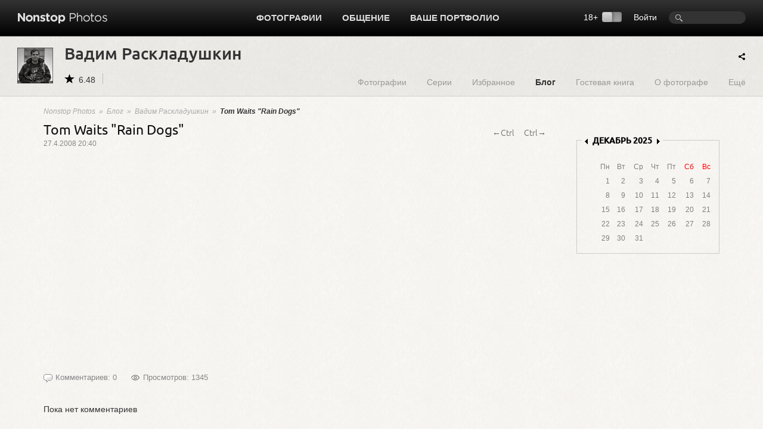

--- FILE ---
content_type: text/html; charset=UTF-8
request_url: https://www.photographer.ru/nonstop/blog/index.htm?topic=16052
body_size: 7121
content:
<!DOCTYPE HTML PUBLIC '-//W3C//DTD HTML 4.01 Transitional//EN' 'http://www.w3.org/TR/html4/loose.dtd'>
<html xmlns='http://www.w3.org/1999/xhtml' 
	xmlns:fb='http://ogp.me/ns/fb#' 
	xmlns:og='http://ogp.me/ns#'
	lang='ru' xml:lang='ru'>
<head>


	<title>Nonstop Photos | Вадим Раскладушкин | Блог | Tom Waits "Rain Dogs"</title>
	<meta name='Keywords' content='' />
	<meta name='Description' content='' />

	<meta http-equiv="content-type" content="text/html; charset=utf-8" />
	<meta name='viewport' content='width=device-width, initial-scale=1.0' />
	<meta name = 'format-detection' content = 'telephone=no'>

<meta property='og:type' content='article' />
<meta property='og:title' content='Вадим Раскладушкин | Блог | Tom Waits \"Rain Dogs\"' />

<script>
var _prum = [['id', '51ebfffaabe53d1f5a000000'],
['mark', 'firstbyte', (new Date()).getTime()]];
(function() {
var s = document.getElementsByTagName('script')[0]
, p = document.createElement('script');
p.async = 'async';
p.src = '//rum-static.pingdom.net/prum.min.js';
s.parentNode.insertBefore(p, s);
})();
</script>		
		
	<!-- Google Tag Manager -->
<script>(function(w,d,s,l,i){w[l]=w[l]||[];w[l].push({'gtm.start':
new Date().getTime(),event:'gtm.js'});var f=d.getElementsByTagName(s)[0],
j=d.createElement(s),dl=l!='dataLayer'?'&l='+l:'';j.async=true;j.src=
'https://www.googletagmanager.com/gtm.js?id='+i+dl;f.parentNode.insertBefore(j,f);
})(window,document,'script','dataLayer','GTM-MFQGJTS');</script>
<!-- End Google Tag Manager -->
<script>window.yaContextCb = window.yaContextCb || []</script>
<script src='https://yandex.ru/ads/system/context.js' async></script>
	<link rel='icon' href='https://i.photographer.ru/images/favicon.svg' sizes='any' type='image/svg+xml'>

<script type='text/javascript' src='https://i.photographer.ru/js/jquery.min.js'></script>


<script type='text/javascript' src='https://i.photographer.ru/js/jquery.tools.1.2.7.min.js'></script>

<link type='text/css' href='https://i.photographer.ru/js/smoothness-1.8.11/jquery-ui-1.8.11.custom.css' rel='stylesheet' />
<script type='text/javascript' src='https://i.photographer.ru/js/jquery-ui-1.8.11.custom.min.js'></script>


<script type='text/javascript' src='https://i.photographer.ru/js/jquery.uniform.js'></script>
<link href='https://i.photographer.ru/nonstop/uniform.aristo.css' type='text/css' rel='stylesheet' />

<script type=text/javascript>
var htmlrootpath='';
var language='';
var urlencoded_page_title='%D0%92%D0%B0%D0%B4%D0%B8%D0%BC+%D0%A0%D0%B0%D1%81%D0%BA%D0%BB%D0%B0%D0%B4%D1%83%D1%88%D0%BA%D0%B8%D0%BD+%7C+%D0%91%D0%BB%D0%BE%D0%B3+%7C+Tom+Waits+%22Rain+Dogs%22';

var user_agent='browser';
var user_pro=parseInt('');

</script>
<script type='text/javascript' src='https://i.photographer.ru/js/my.js?rnd=33'></script>

	<link REL=STYLESHEET TYPE=text/css href='https://i.photographer.ru/css/reset.css' />
	<link REL=STYLESHEET TYPE=text/css href='https://i.photographer.ru/common.css?rnd=44' />
	<link REL=STYLESHEET TYPE=text/css href='https://i.photographer.ru/css/balloon.css?rnd=44' />
	<link REL=STYLESHEET TYPE=text/css href='https://i.photographer.ru/css/nav.css?rnd=4' />
	<link REL=STYLESHEET TYPE=text/css href='https://i.photographer.ru/css/nonstop.css?rnd=35' />

	<link REL='STYLESHEET' TYPE='text/css' href='https://i.photographer.ru/overlay-basic.css?rnd=44' />
	<link REL=STYLESHEET TYPE=text/css href='https://i.photographer.ru/dialog_form.css?rnd=44' />
	
<script type='text/javascript'>
		var htmlrootpath='';
		
//			var ServerName = window.location.hostname.replace('.ru', '').replace('.com', '').split('.').pop();
//			if(ServerName!='photographer') window.location='htt' + 'p://www.phot' + 'ographer.ru';
		
	</script>
<link REL=STYLESHEET TYPE=text/css href='https://i.photographer.ru/css/blog.css?rnd=6' />

<link REL=STYLESHEET TYPE=text/css href='https://i.photographer.ru/css/comments.css' />

<script type='text/javascript' src='https://i.photographer.ru/js/fresco.js'></script>
<link rel='stylesheet' type='text/css' href='https://i.photographer.ru/css/fresco/fresco.css'>

<link REL=STYLESHEET TYPE=text/css href='https://i.photographer.ru/css/author.css?rnd=3' /><script type="text/javascript" language=javascript>
<!--
	function form_check(theForm){
		correct=true;
		if (theForm.body.value==""){
			alert("Не заполнено поле «Текст комментария»");
			theForm.body.focus();
			return(false);
		}

		return(true);
	}

//-->
</script>

	
	


	<script  type='text/javascript'>
		$(function() {

	$('a.frepicon').attr('title', 'Ответить');
	var show_offtopics=false;

	$('a.frepicon').click(function(){
		var item = $(this).parents('.item');
		var margin= parseInt(item.css('margin-left'));
		var id=item.attr('id').substr(1);
		$('.reply_form, .message_preview').remove();
		$('<div><img src=' + htmlrootpath + '/static/design/images/ajax/indicator.gif /></div>').insertAfter(item).addClass('reply_form').load('/system/jquery/nonstop/ForumReplyForm.php?message_id=' + id + '&topic=16052&discuss_object=&discuss_object_id=&margin='+margin+'&rand=18174', function(){
			$('.reply_form textarea').focus();
		});
		return false;
	});


	$('a.offtop').click(function(){
		var id=$(this).parents('.item').attr('id').substr(1);
		var isofftopic=$(this).parents('.item').is('.offt');
		var mess=isofftopic?'Восстановить это сообщение и все ответы на него из офтопика?':'Убрать это сообщение и все ответы на него в офтопик?';
		var set=isofftopic?0:1;
		if(confirm(mess)){
			$.getScript('/system/jquery/forum_message_offtop_toggle.php3?comments_table=messages&id=' + id + '&set=' + set + '&rand=26880');
		}
		return false;
	});



	$('a.toggle_offtopics').click(function(){
		show_offtopics=!show_offtopics;
		if(show_offtopics){
			$('.comments .item.offt').show();
			$(this).html('Скрыть офтопики?');
		} else {
			$('.comments .item.offt').hide();
			$(this).html('Показать офтопики?');
		}
		return false;
	});






	$('.blog_item .body img').removeAttr('height').removeAttr('width');

    $(document).keyup(function(e) {
        if (e.keyCode  && !$('textarea').is(':focus') ) {
        		console.log(e);
        			
        	switch(e.keyCode){
				case 37: if(e.ctrlKey) browseto('/nonstop/blog/index.htm?topic=16077'); break;
				case 39: if(e.ctrlKey) browseto('/nonstop/blog/index.htm?topic=15962'); break;               	
        	}
        }
    });

	var columnWidth=$('.blog_item .body').width();
	$('.blog_item .body img').each(function(){
		if($(this).width()>columnWidth){
			$(this).width(columnWidth).height('auto');
		}
	})


		console.log('window width = ' + $(window).width());

	});
	</script>



	<link media='screen and (max-width : 1194px)' href='https://i.photographer.ru/css/nonstopMax1194.css?rnd=35' rel='stylesheet' />

</head>
<body >
<!-- Google Tag Manager (noscript) -->
<noscript><iframe src='https://www.googletagmanager.com/ns.html?id=GTM-MFQGJTS'
height='0' width='0' style='display:none;visibility:hidden'></iframe></noscript>
<!-- End Google Tag Manager (noscript) -->
<script>window.yaContextCb = window.yaContextCb || []</script>
<script src='https://yandex.ru/ads/system/context.js' async></script>
<!-- Yandex.RTB R-A-32135-5-->
<script>window.yaContextCb.push(()=>{
  Ya.Context.AdvManager.render({
    type: 'floorAd',
    blockId: 'R-A-32135-5'
  })
})</script>
	


<a class='scrolltotop' href='#'></a>

<div id='all'>
	
		<div id=dfpTopBanner><!--banners[25]=0 GoogleBannersOff= --></div>
	
	<div id='header'>
		<div class='wrapper group'>
			<div class='logo'><a href='/nonstop/'><img src='https://i.photographer.ru/i/nonstop/logo.png' /></a></div>
			<div class='rght'>
				<div class=search><FORM class=mainsearchform method=get action='/nonstop/search/'>
	<input type=text name=q value='' />
	</form>
	</div>
				<div class=user_menu>
		<a class=dialog href=# /registration/login.htm rel=login>Войти</a></div>
				<div class='switch18plus '>
			18&#43; <a title='Показать фотографии 18+. Выбирая этот режим, вы подтверждаете свое совершеннолетие.'_href class='switch18plus-background'>
				<div class='switch18plus-button'></div>
			</a>
		</div>
			</div>
			<div class='cntr'>
				<ul class='nav group'>
					<li class=hover>
						<a href=/nonstop/all.htm>Фотографии</a>
						<div class=pulldown>
							<div class=rah>
<a href='/nonstop/all.htm'>Все фото-категории</a>
<a href='/nonstop/all.htm?section=18'>Альтернативные фотопроцессы</a>
<a href='/nonstop/all.htm?section=9'>Архитектура</a>
<a href='/nonstop/all.htm?section=10'>Документальная фотография</a>
<a href='/nonstop/all.htm?section=5'>Живая природа</a>
<a href='/nonstop/all.htm?section=11'>Мода и стиль</a>
<a href='/nonstop/all.htm?section=3'>Натюрморт</a>
<a href='/nonstop/all.htm?section=4'>Обнаженная натура</a>
<a href='/nonstop/all.htm?section=2'>Пейзаж</a>
<a href='/nonstop/all.htm?section=6'>Повседневная жизнь</a>
							</div>
							<div class=rah>
<a href='/nonstop/all.htm?section=1'>Портрет</a>
<a href='/nonstop/all.htm?section=12'>Спорт</a>
<a href='/nonstop/all.htm?section=17'>Театр и кино</a>
<a href='/nonstop/all.htm?section=13'>Фотоарт</a>
<a href='/nonstop/all.htm?section=14'>Фотожурналистика</a>
<a href='/nonstop/all.htm?section=7'>Эксперимент</a>
<a href='/nonstop/all.htm?section=19'>Цифровая имажинерия</a>
<!--<div class='delimiter'></div>-->
<a href='/nonstop/all.htm?section=15'>Фотография на память</a>
<a href='/nonstop/all.htm?section=16'>Без категории</a>
<a href='/nonstop/all.htm?section=8'>Жизнь Nonstop Photos</a>
							</div>
							<div class='rah gray'>
<a href='/nonstop/series.htm'>Фотосерии</a>
<a href='/nonstop/sites.htm'>Портфолио</a>
<a href='/nonstop/projects/'>Проекты</a>
<a href='/nonstop/exhibitions/'>Выставки</a>
<a href='/nonstop/contests/'>Конкурсы</a>

							</div>
							<i>.</i>
						</div>
					</li>					
					
					<li class=hover>
						<a href=/community/>Общение</a>
						<ul class='group'>
							<li><a href=/forum/>Форум</a></li>
							<li><a href=/nonstop/blog/>Блог</a></li>
							<li><a href=/nonstop/authors.htm>Фотографы</a></li>
							<li><a href=/nonstop/sites.htm>Портфолио</a></li>
							<i>.</i>
						</ul>
					</li>
					<li>
						<a href=/portfolio/>Ваше портфолио</a>
					</li>
					
				</ul>
			</div>
		</div>
		<div class='sh'></div>
	</div>
	<!---->
	
<div class='author_header dark_felt'>

	<div class='wrapper group'>
		<div class=left>
			<div class=portrait style='background-image:url(https://pics.photographer.ru/nonstop/portraits/1555.jpg)'>
			</div>
			<div class=title itemscope itemtype='http://schema.org/Person'>
				<h1>Вадим Раскладушкин</h1>
				<div class='info communicate'>
					<span class='nsicon rating'>6.48</span>
					
					
					
					
				</div>
				<meta itemprop='name' content='Вадим Раскладушкин' />
				<meta itemprop='image' content='https://pics.photographer.ru/nonstop/portraits/1555.jpg' />
			</div>
		</div>
		<div class=right>
		
<ul class='nav group author_menu'>
	
	<li><a class='photos' href='/nonstop/author.htm?id=1555'>Фотографии</a></li>
	<li><a class='series' href='/nonstop/author/series.htm?id=1555'>Серии</a></li>

	<li><a class='album' href='/nonstop/author/album.htm?id=1555'>Избранное</a></li> 

	<li><a class='blog' href='/nonstop/blog/?id=1555'>Блог</a></li>
	
	<li><a class='guestbook' href='/nonstop/author/guestbook.htm?id=1555'>Гостевая книга</a></li>
	<li><a class='about' href='/nonstop/author/about.htm?id=1555'>О фотографе</a></li>
	<li class=s><a class='more' href='#'>Ещё</a>
		<ul class='group'>
			<li><a href='/nonstop/author_tags.htm?id=1555' >Метки</a></li><li><a href='/nonstop/comments/my.htm?id=1555' >Отзывы к фотографиям</a></li><li><a href='/nonstop/comments/ft.htm?id=1555' >Темы на форуме</a></li><li><a href='/nonstop/comments/fm.htm?id=1555' >Сообщения на форуме</a></li><li><a href='/nonstop/comments/bm.htm?id=1555' >Комментарии в блоге</a></li>
			<i>.</i>
		</ul>
	</li>
</ul>
		</div>
		<span id='ya_share' class='ya-share2 yashare-auto-init'></span><script src='https://yastatic.net/es5-shims/0.0.2/es5-shims.min.js'></script>
<script src='https://yastatic.net/share2/share.js'></script>
<script type='text/javascript'>
	var YaShare = Ya.share2('ya_share', {
		content: {
			title: $("meta[property='og\:title']").attr('content')
		},
		theme: {
			services: 'facebook,whatsapp,vkontakte,telegram,viber',
			lang: 'ru',
			size: 's',
			shape: 'round',
			moreButtonType: 'short',
			curtain: true,
			limit: 0,
			bare: false,
			copy: 'last',
  			forceCurtain: true
		}			
	});
</script>
	</div>

</div>

	
	<div class='wrapper mainblock'>
		
<div class='container narrow group'>
	<div class='bread_crumbs'>
		<a href=/nonstop/index.htm>Nonstop Photos</a> 
		&nbsp;&raquo;&nbsp; <a href=/nonstop/blog/>Блог</a>
		&nbsp;&raquo;&nbsp; <a href=/nonstop/blog/?id=1555>Вадим Раскладушкин</a>
		&nbsp;&raquo;&nbsp; <B>Tom Waits "Rain Dogs"</B>
	</div>


	<div class='left'>
		
<div class=blog_item>
	<h3><span class=title >Tom Waits "Rain Dogs"</span>
	<div class='listalovka group'>
		<a href=/nonstop/blog/index.htm?topic=16077 class='prev'>&larr;Ctrl</a>
		<a href=/nonstop/blog/index.htm?topic=15962 class='next'>Ctrl&rarr;</a>
	</div>
	</h3>
	<div class=date>27.4.2008 20:40</div>
	<div class=body><!DOCTYPE html PUBLIC "-//W3C//DTD HTML 4.0 Transitional//EN" "http://www.w3.org/TR/REC-html40/loose.dtd">
<?xml encoding="utf-8" ?><html><body><object width="425" height="355"><param name="movie" value="http://www.youtube.com/v/qVaEPx_VyXs&amp;hl=en"><param name="wmode" value="transparent"><embed src="http://www.youtube.com/v/qVaEPx_VyXs&amp;hl=en" type="application/x-shockwave-flash" wmode="transparent" width="425" height="355"></embed></object></body></html>
</div>
	<div class=info>
		
		
		<div class='nsicon commentsnum'>
			<span>Комментариев: 0</span>
		</div>
		<div class='nsiconBefore views'>
			Просмотров: 1345
		</div>	
		
		
		
	</div>
</div>
		<a id=showcomments></a>
<p><br />Пока нет комментариев<br /><br /></p>
<div class='comments'></div>

<div class=only_authorized_can_discuss>
	Участвовать в обсуждении могут только авторизованные пользователи. <br />
	<a href=/registration/login.htm class=dialog rel=login>Войти</a>
	или использовать для авторизации аккаунт 
	<script src='//ulogin.ru/js/ulogin.js'></script>
<div id='uLogin0' data-ulogin='display=small;theme=flat;fields=first_name,last_name;optional=email,bdate,sex;providers=facebook,google,instagram,vkontakte,flickr,twitter;hidden=;redirect_uri=https%3A%2F%2Fwww.photographer.ru%2Fregistration%2Ftoc.php%3Freferer%3D%252Fnonstop%252Fblog%252Findex.htm%253Ftopic%253D16052;mobilebuttons=0;'></div>
	<span class='nsicon help'>Внимание<i>Вниманию зарегистрированных участников Nonstop Photos!<br>
Во избежание создания аккаунта-клона, следите за тем, чтобы ваш социальный аккаунт имел тот же email, что и Nonstop-аккаунт. <br>
Случайно созданный аккаунт-клон будет удален.
</i></span>
</div>

	</div>
	<div class='right'>
		<!-- slot # 18 --><div class='GBWrapper '><!--AdFox START-->
	<!--yandex_abezukladnikov-->
	<!--Площадка: photographer.ru / / -->
	<!--Тип баннера: 240x400-->
	<div id='adfox_162885688566465583'></div>
	<script>
	window.yaContextCb.push(()=>{
	Ya.adfoxCode.create({
	ownerId: 285018,
	containerId: 'adfox_162885688566465583',
	params: {
	pp: 'g',
	ps: 'fcud',
	p2: 'hhxh'
	}
	})
	})
	</script></div>
		
		<div style='margin-top:20px'>
			
<fieldset class='commonFset blog_calendar'>
	<legend class=funcLeg><A 
	HREF=/nonstop/blog/?id=1555&month=2025-11><img 
	src=https://i.photographer.ru/images/sleft.gif border=0 vspace=7 alt='НОЯБРЬ 2025' title='НОЯБРЬ 2025' align=absmiddle width=5 height=9></A>&nbsp;&nbsp;<a class=mh href=/nonstop/blog/?id=1555&month=2025-12>ДЕКАБРЬ 2025</a>&nbsp;&nbsp;<A 
	HREF=/nonstop/blog/?id=1555&month=2026-1><img 
	src=https://i.photographer.ru/images/sright.gif border=0 vspace=7 alt='ЯНВАРЬ 2026' title='ЯНВАРЬ 2026' align=absmiddle width=5 height=9></A></legend>
	<div><center><table	border=0 cellpadding=2 cellspacing=0 width=100%>
<tr>
	<td align=right><span class='c'>Пн</span></td>
	<td align=right><span class='c'>Вт</span></td>
	<td align=right><span class='c'>Ср</span></td>
	<td align=right><span class='c'>Чт</span></td>
	<td align=right><span class='c'>Пт</span></td>
	<td align=right><span class='c'><FONT color=#FF0000>Сб</font></span></td>
	<td align=right><span class='c'><FONT color=#FF0000>Вс</font></span></td>
<tr>

<tr><td	align=right><span class='c'>1</span></td><td	align=right><span class='c'>2</span></td><td	align=right><span class='c'>3</span></td><td	align=right><span class='c'>4</span></td><td	align=right><span class='c'>5</span></td><td	align=right><span class='c'>6</span></td><td	align=right><span class='c'>7</span></td></tr>

<tr><td	align=right><span class='c'>8</span></td><td	align=right><span class='c'>9</span></td><td	align=right><span class='c'>10</span></td><td	align=right><span class='c'>11</span></td><td	align=right><span class='c'>12</span></td><td	align=right><span class='c'>13</span></td><td	align=right><span class='c'>14</span></td></tr>

<tr><td	align=right><span class='c'>15</span></td><td	align=right><span class='c'>16</span></td><td	align=right><span class='c'>17</span></td><td	align=right><span class='c'>18</span></td><td	align=right><span class='c'>19</span></td><td	align=right><span class='c'>20</span></td><td	align=right><span class='c'>21</span></td></tr>

<tr><td	align=right><span class='c'>22</span></td><td	align=right><span class='c'>23</span></td><td	align=right><span class='c'>24</span></td><td	align=right><span class='c'>25</span></td><td	align=right><span class='c'>26</span></td><td	align=right><span class='c'>27</span></td><td	align=right><span class='c'>28</span></td></tr>

<tr><td	align=right><span class='c'>29</span></td><td	align=right><span class='c'>30</span></td><td	align=right><span class='c'>31</span></td><td><span class='c'>&nbsp;</span></td><td><span class='c'>&nbsp;</span></td><td><span class='c'>&nbsp;</span></td><td><span class='c'>&nbsp;</span></td></tr>
</table></center>
</div>
</fieldset><br><br>
		</div>
		<!-- slot # 19 --><div class='GBWrapper '><!--AdFox START-->
<!--yandex_abezukladnikov-->
<!--Площадка: photographer.ru / / -->
<!--Тип баннера: 240x400_next-->
<!--Расположение: <низ страницы>-->
<div id='adfox_162893791712039863'></div>
<script>
window.yaContextCb.push(()=>{
	Ya.adfoxCode.create({
		ownerId: 285018,
		containerId: 'adfox_162893791712039863',
		params: {
			pp: 'i',
			ps: 'fcud',
			p2: 'hhxh'
		}
	})
})
</script></div>
	</div>
</div>

	</div>
	
</div>
	
<div id='footer'>
	<div class='bg'>
		<div class='wrapper'>
			<div class='container group'>
				<div class='col'>
					<a href=/nonstop/all.htm>Фотографии</a>
					<a href=/nonstop/series.htm>Фотосерии</a>
					<a href=/nonstop/projects/>Проекты</a>
					<a href=/nonstop/exhibitions/>Выставки</a>
					<!--<a href=/nonstop/contests/>Конкурсы</a>-->
				</div>
				<div class='col'>
					<a href=/forum/>Форум</a>
					<a href=/nonstop/blog/>Блог</a>
					<a href=/nonstop/authors.htm>Фотографы</a>
					<a href=/nonstop/sites.htm>Сайты-портфолио</a>
				</div>
				<div class='col'>
					<a href=/nonstop/about/welcome.htm>Обзор Nonstop Photos</a>
					<a href=/portfolio/>Создайте свой сайт-портфолио</a>
					<a href=/nonstop/help/>Помощь</a>
					<a href=/about/contacts.htm>Контакты</a>
				</div>
				<div class='col'>
					<a href=/nonstop/about/agreement.htm>Пользовательское соглашение</a>
					<a href=/nonstop/about/offer.htm>Публичная оферта</a>
					<a href=/nonstop/about/confidential.htm>Политика конфиденциальности</a>
					<a href=/about/ad.htm>Реклама на сайте</a>
				</div>
	
				<div class='lastcol'>
					<a href=# class=dialog rel=feedback >Сообщить об ошибке</a>
					
					<div></div>
					<div class='footer_table slinks'></div>				
				</div>
	
			</div>
		</div>
	</div>
	<div class='wrapper'>
		<div class='container copy'>
			<div class='left'>
				<a href=/><img src=https://i.photographer.ru/i/nonstop/photographer.png /></a>
			</div>
			<div class='right'>
				&copy; 1999&mdash;2025 Photographer.Ru&nbsp;&nbsp;&nbsp;|&nbsp;&nbsp;&nbsp;Все права на представленные здесь материалы и фотографии принадлежат их авторам 
			</div>
		</div>
	</div>
</div>



<!-- Common overlay element -->
<div class='simple_overlay content' id='common_overlay' style='display:none;'>
	<div id=common_overlay_content><br /><br /></div>
</div>
<!-- Gallery overlay element -->
<div class="simple_overlay" id="gallery_overlay">
	<a class="prev">prev</a>
	<a class="next">next</a>
	<div class="info"></div>
	<img class="progress" src="https://i.photographer.ru/i/overlay-loading.gif" />
</div>

<div id='mytooltip'></div>
<div id='dialog-confirm' title='Запрос подтверждения'><p></p></div>
<div id='dbgdiv'></div>

<div class=exec_time>Execution time 0.024219 sec</div>
</body>

</html>

--- FILE ---
content_type: text/css
request_url: https://i.photographer.ru/css/blog.css?rnd=6
body_size: 1401
content:
h1{
	font-size:28px;
	font-family: Ubuntu-Medium; 
	padding: 0px 0 15px;
}

.container > .left {
   width: 843px;
}

.GBWrapper + .cloud{
	    margin-top: 30px;
}

.right h2, .right h2{
    text-transform: uppercase;
    font-weight:bold;
    padding-top:0;
}

.bread_crumbs{
	white-space:nowrap;
	height:17px;
	overflow:hidden;
	text-overflow:ellipsis;
	margin-bottom:10px;
}

.GoogleBanner.size_240_400 {
    margin-bottom:20px;
}

.blogLenta .blog_item{
}

.blog_item h3{
	position:relative;
	margin-bottom:4px;
}
.blog_item h3 a.title, .blog_item h3 span.title{
	font-size:23px;
	font-family: Ubuntu; 
	color:#111111;
	display:block;
	margin-right:150px;
}
.blog_item .date{
	font-size:12px;
	color:#888888;
	margin-bottom:10px;
}
.blog_item .body{
	font-size:15px;
	color:#333333;
	margin-bottom:10px;
}
.blog_item .body img{
	max-width: 100%;
	max-height: 100vh;
}
.blog_item .body iframe{
	width: 100%;
}

.blog_item .body a{
	text-decoration:underline;
}
.blogLenta .body, .blogAuthorLenta .body{
	/*max-height:240px;*/
	overflow:hidden;
	position:relative;
}
.blogLenta .body.nopics{
	max-height:200px;
	margin-bottom:10px;
}
.blogLenta .body .topic_body{
	max-height:64px;
	overflow:hidden;
}
.blog_item .body a.more{
	display:none;
}
.blogLenta .blog_item .body.more a.more, .blogAuthorLenta .blog_item .body.more a.more{
	display:block;
	position:absolute;
	right:5px;
	bottom:0px;
	background:#ffffff;
	border:#C2C2C2 1px solid;
	padding:3px 10px;
	border-radius: 3px;
	box-shadow:0 0 3px rgba(0,0,0,0.2);
}
.blogLenta .blog_item .body.more a.more:hover, .blogAuthorLenta .blog_item .body.more a.more:hover{
	color:#333333;
	text-decoration:none;
	background:#eeeeee;
}



.blog_item .info{
	color: #878787;
	margin-bottom:10px;
	font-size:14px;
	line-height: 	16.9px;
}
.blog_item .info .controls{
	display:inline-block;
	font-size:13px;
}
.blog_item .info .controls a{
	height:20px;
}

.blog_item .info .yashare-auto-init{
	display:inline-block;
	margin: 0 20px 0 -7px;
}

.blog_item .tags{
	display:inline-block;
	background-position:0 -553px;
	padding-left:20px;
	position:relative;
	margin-right:20px;
}
.blog_item .tags:before{
    display: block;
    background-color: #FFFFFF;
    position: absolute;
    top: 2px;
    left: 0;
    content: "";
    font-size: 0;
    width: 16px;
    height: 16px;
	background: transparent url(../i/nonstop/icons_nonstop.png) no-repeat left -555px;
}

.blog_item .commentsnum, .blog_item .views{
	display:inline-block;
	background-position:0 -553px;
	padding-left:20px;
	height:20px;
	/*overflow: hidden;
    text-overflow: ellipsis;*/
	margin-right:20px;
}
.blog_item .tags a, .blog_item .commentsnum a, .blog_item .commentsnum span, .blog_item .views{
	color:#878787;
	font-size:13px;
}
.blog_item .commentsnum{
	background-position:0 -436px;
}
.blog_item .info .views::before{
	background-position:-26px -1310px;
	top:3px;
	opacity: 0.6;
}
.blog_item .avtr{
	margin:0 10px 0 0;
	vertical-align:middle;
}
/*
.blog_item span.avatar, .viewersList span.avatar{
	display:inline-block;
	background: transparent url(../i/trans.gif) no-repeat center center;
	background-size:cover;
	margin:0 10px 0 0;
	width:25px;
	height:25px;
	vertical-align:middle;
}
.blog_item span.avatar{
	position: relative;
}
.blog_item span.avatar:before{
    background-color: #FFFFFF;
    bottom: 0;
    content: "";
    display: block;
    font-size: 0;
    height: 1px;
    left: 0;
    position: absolute;
    width: 100%;
    z-index: 10;
}
.blog_item span.avatar i {
    background-color: #69B32C;
    border: 2px solid #FFFFFF;
    border-radius: 5px;
    bottom: -5px;
    display: block;
    height: 8px;
    position: absolute;
    right: -5px;
    width: 8px;
    z-index: 10;
}
*/
div.hr{
	margin:20px 0;
}



.specialtags {
    display: none;
    margin-top: 5px;
}

.author_header {
    margin-bottom: 0 !important;
}

.info .nsicon.subscribed{
	display: inline-block;
    width: 16px;
    height: 16px;
    vertical-align: baseline;
	background-position: 0 -46px;
	margin-right:6px;
}
.info .nsicon.subscribed.on{
	background-position: 0 -244px;
}
.info .nsicon.subscribed.off{
	opacity:0.5;
}
.info .nsicon.subscribed.off:hover{
	opacity:1;
	background-position: 0 -244px;
}


--- FILE ---
content_type: text/css
request_url: https://i.photographer.ru/css/comments.css
body_size: 2600
content:
.commentsTitle{
/*	height:36px;*/
	margin-top:10px;
}
.commentsTitle .title{
	font-size:18px;
	margin-bottom:10px;
}
.commentsTitle .right{
	width:30px;
}

.commentsTitle .tune, .comments .item .tune{
	position:relative;
	width:30px;
	height:34px;
	margin-top:2px;
}
.commentsTitle .tune:hover, .comments .item .tune:hover{
	z-index:2;
}
.commentsTitle .tune>i, .comments .item .tune>i{
	position:absolute;
	left:-4px;
	top:-7px;
	display:block;
	width:25px;
	height:24px;
	background: transparent url(../i/nonstop/icons_nonstop.png) no-repeat 5px -695px;
	border:1px #aaaaaa solid;
	border-radius: 4px;
	-moz-border-radius: 4px;
	-o-border-radius: 4px;
	-webkit-border-radius: 4px;
	cursor:pointer;
}
.commentsTitle .tune>i{
	top:0;
	cursor:pointer;
}
.commentsTitle .tune:hover>i, .comments .item .tune:hover>i{
	border:1px #E24A21 solid;
	background-position: -20px -695px;
}

.commentsTitle .tune ul, .comments .item .tune ul{
	z-index:200;
	list-style:none;
	position:absolute;
	top:27px;
	background-color:#fff;
	border:1px #D4D2CD solid;
	padding-bottom:2px;
	-moz-box-shadow:1px 1px 4px 4px rgba(0,0,0,0.3);
	-webkit-box-shadow:1px 1px 4px  rgba(0,0,0,0.3);
	-o-box-shadow:1px 1px 4px  rgba(0,0,0,0.3);
	box-shadow:2px 2px 4px  rgba(0,0,0,0.1);

	left:-9999px; /* Скрываем за экраном, когда не нужно (данный метод лучше, чем display:none;) */
	opacity:0; /*  Устанавливаем начальное состояние прозрачности */
	-webkit-transition:0.25s linear opacity; /* В Webkit выпадающие пункты будут проявляться */
	-moz-transition:0.25s linear opacity; 
	-o-transition:0.25s linear opacity; 
}
.commentsTitle .tune:hover ul, .comments .item .tune:hover ul,
.commentsTitle .tune.hover ul, .comments .item .tune.hover ul
{
	left:auto;
	right:-12px; /* Приносим его обратно на экран, когда нужно */
	opacity:1; /* Делаем непрозрачным */
	-webkit-transition:0.25s linear opacity; /* В Webkit выпадающие пункты будут проявляться */
	-moz-transition:0.25s linear opacity; 
	-o-transition:0.25s linear opacity; 
}
.commentsTitle .tune li, .comments .item .tune li{
	display: block;
    position: relative;
	margin:2px 2px 0 2px;
}
.commentsTitle .tune li a, .comments .item .tune li a{
	white-space:nowrap;
	line-height: 15px;
	color: #212121;
    display: block;
    min-width: 145px;
    -webkit-transition: background-color 0.15s linear 0s;
    width: auto;
    padding: 6px 4px 7px 5px;
}
.commentsTitle .tune li a:hover , .comments .item .tune li a:hover{
	background-color: #dc4830;
	color:#ffffff;
	background-image:none;
	text-decoration:none;
	-webkit-transition:0.15s linear background-color; /* В Webkit выпадающие пункты будут проявляться */
	-moz-transition:0.15s linear background-color; 
	-o-transition:0.15s linear background-color; 
}

.commentsTitle .tune ul i, .comments .item .tune  ul i{
	width: 14px; 
	height: 8px; 
	background: transparent url(../i/nonstop/icons_nonstop.png) no-repeat 0 -875px;
	position:absolute;
    right: 21px;
	top:-8px;
	font-size:1px;
	color:#fff;
}

.comments{
	font-size:13px;
}
.comments a{
	color: #999999;
}
.comments .item{
	position:relative;
	padding:5px 5px 15px 5px;
}
.comments .item:hover{
	background-color:#f8f8f8;
}

.comments .comment .body a, .comments .item .body a{
	color:#DF4D32;
}

.hilite{
	background-color:#FEEFBC;
	transition:0.15s linear background-color; 
}
.philite{
	background-color:#FFF9DF;
	transition:0.15s linear background-color; 
}
.comments .item.offt {
    display: none;
}
.comments .item.hide .comment{
	background-color:#dddddd;
	padding:2px 0 5px 5px;
}
.comments .item .ava{
	float:left;
	width:50px;
	height:50px;
	background: #ffffff url(../i/default_avataru.jpg) no-repeat center center;
	background-size:cover;
	position: relative; 
}
.comments .item.a35{
	margin-left:65px
}
.comments .item.a25{
	margin-left:90px
}
.comments .item.a35:before,
.comments .item.a25:before,
.comments .item.a25:after{
	display:block;
	content:'';
	position: absolute; 
	top:0;
	bottom:0;
	left:-60px;
	width:2px;
	background:#e0e0e0;
	height:auto;
}
.comments .item.a25:before{
	left:-85px;
}
.comments .item.a25:after{
	left:-20px;
	visibility: visible;
}

.comments .item.a35 .ava{
	width:35px;
	height:35px;
}
.comments .item.a25 .ava{
	width:25px;
	height:25px;
}
.comments .item.my .ava{
	border-bottom: solid 3px #FF8400;
}
.comments .item.auth .ava{
	border-bottom: solid 3px #62B713;
}
.comments .item.my .ava:before, .comments .item.auth .ava:before{
	content: "";
	display: block;
	position: absolute;
	bottom: 0;
	left: 0;
	background-color: #fff;
	width: 100%;
	height: 1px;
	z-index: 10;
	font-size:0;
}
.comments .item .ava i{
	display: block;
	position: absolute;
	bottom: -5px;
	right: -5px;
	width: 8px;
	height: 8px;
	background-color:#69B32C;
	border-radius: 5px;
	-moz-border-radius: 5px;
	-o-border-radius: 5px;
	-webkit-border-radius: 5px;
	border:2px #fff solid;
	z-index: 10;
}

.comments .item .comment{
	margin-left:65px;
}
.comments .item.a35 .comment{
	margin-left:50px;
}
.comments .item.a25 .comment{
	margin-left:40px;
}
.comments .item .tune{
	position:absolute;
	right:0;
	top:7px;
	width:30px;
	height:34px;
	display:none;
}
.comments .item:hover .tune, .comments .item .tune.hover{
	display:block;
}

.comments .root.confidential{
	background-color:#E5E3DD;
	padding:20px 20px 10px 20px;
	margin: 0 -20px 10px -20px;
}
.comments .root.checked .tune{
	display:block;
}
.comments .root.checked{
	background-color:#DEF4FE;
}



.comments .item .info{
	color:#999999;
}
.comments .item .aName, .comments .item .aName a{
	color:#1f1f1f;
	font-weight:bold;
}
.comments .item time{
	color:#999999;
}
.comments .item .toParent, .comments .item .toChild{
	display:inline-block;
	padding:0 3px;
}
.comments .item .toParent:hover, .comments .item .toChild:hover{
	text-decoration:none;
}
.comments .item:hover .info a{
	color:#E55120;
}
.comments .item.offt .body{
	color:#9B6E41;
}
.comments .item.offt.moder .body{
	color:#42739B;
}
.comments .item .info .subscribed{
	display:inline-block;
	width:16px;
	height:13px;
	vertical-align:middle;
	margin:0 4px 0 4px;
	background: transparent url(../i/nonstop/icons_nonstop.png) no-repeat -20px -798px;
}
.comments .item .controls{
	visibility:hidden;
	display:inline-block;
	vertical-align:middle;
}
.comments .item:hover .controls{
	visibility:visible;
}
.comments .item .frepicon{
	display:inline-block;
	/*width:15px;*/
	/*height:14px;*/
	background: transparent url(../i/nonstop/icons_nonstop.png) no-repeat 0 -436px;
	vertical-align:middle;
	margin-left:4px;
	cursor: pointer;
	padding-left: 18px;
}

.comments .item .body{
	padding-right:35px;;
}
.comments .item .body img{
	max-width: 100%;
}
.reply_form{
}
.commentForm{
	margin-right:20px;
}
.commentForm>table{
	width:100%;
}
.commentForm>table td{
	vertical-align:top;
}
.commentForm>table tr td:first-child{
	width:56px;
}
.commentForm #reply_body{
	overflow:visible; 
	width:100%;
	border:1px #CCCCCC solid;
	padding:5px;
	margin-bottom:10px; 
	height:46px;
}
.commentForm #reply_body.empty{
	color:#868686;
}
.commentForm .ava{
	float:left;
	width:50px;
	height:50px;
	background: #ffffff url(../i/default_avataru.jpg) no-repeat center center;
	background-size:cover;
	position: relative; 
	margin-right:15px;
}
.commentForm label {
	margin-bottom:3px; 
	display:inline-block;
}
.commentForm .options {
	display:none;
	position:relative;
}
.commentForm input[name=pseudo_name]{
	border:1px #CCCCCC solid;
	width: 200px;
}
.showspecialtags{
	display:inline-block;
	margin-bottom:5px;
}
.showspecialtags:before{
    width: 0;
    height: 0;
    display:inline-block;
    content:'';
    border-top: 4px solid transparent;
    border-left: 5px solid #888888;
    border-bottom: 4px solid transparent;
    margin-right:5px;
}
.showspecialtags.on{
	margin-bottom:0;
}
.showspecialtags.on:before{
    border-left: 4px solid transparent;
    border-right: 4px solid transparent;
    border-top: 5px solid #888888;
    border-bottom: none;
}
.specialtags{
	margin-top:5px;
	display:none;
}



.commentForm .options #draftControls {
	position: absolute;
	right: 0px;
	bottom: 0px;
	text-align:right;
}

.commentForm .options #draftDeleter, .commentForm .options #draftIndicator{
	display:none;
	margin:4px 4px 0 0;
	height:20px;
	float:right;
}
.commentForm .options #draftDeleter{
	cursor:pointer;
	width:20px;
	background: transparent url(../i/nonstop/icons_nonstop.png) no-repeat 4px -798px;
	opacity:0.5;
}
.commentForm .options #draftDeleter:hover{
	opacity:1;
}


--- FILE ---
content_type: text/css
request_url: https://i.photographer.ru/css/author.css?rnd=3
body_size: 1456
content:
.author_header{
	margin-bottom: 30px;
	border-bottom: 1px #D3D1CC solid;
  	border-top: 1px #D3D1CC solid;
	height:99px;
	/*min-width:1340px;*/
	min-width: 1194px;
	position: relative;
}
.author_header .wrapper .left{
}
.author_header .wrapper .right{
}

.author_header .wrapper .left .portrait{
	float:left;
	width:60px;
	height:60px;
	background: transparent url(../i/trans.gif) no-repeat center center;
	background-size:cover;
	margin:18px 19px 0 0;
}
.author_header .wrapper .left .title{
	float:left;
}
.author_header .wrapper .left .title h1{
	height:38px;
	margin:13px 0 10px 0;
	padding:0;
	font-size:28px;
	line-height: 1;
	width: 300px;
	white-space:nowrap;
}
.author_header .wrapper .left .title h1 .nsicon.pro {
	margin:0 0 11px 3px;
}
.communicate{ 
}


.youhave_unublished{
	color: #000000;
}
.youhave_unublished a{
	color: #0141ff;
}
.author_header .nav{
	margin-top:66px;
	font-size:14px;
}
.author_header .nav a{
	color:#999999;
	font-weight:normal;
}
.author_header .nav li a, 
.author_header .nav li span, 
.author_header .nav li a.pull, 
.author_header .nav li span.pull{
	line-height:14px;
	padding: 2px 0 0 30px;
}
.author_header .nav a.active{
	color:#333333;
	font-weight:bold;
} 


.author_header .nav a.tariff{
	background-color:#00B200;
	color:#fff;
}
.author_header .nav a.tariff:hover{
	background-color:#dc4830;
}
.more_menu a.tariff {
    color: #00B200;
}
.more_menu a.tariff.active {
    color: #000;
}

.author_header ul.nav ul {
	left:auto ;
	right:9999px;  
	top:28px; 
	
	opacity:1;  Делаем непрозрачным 
}	
.author_header .nav li:hover ul, .author_header .nav li.hover ul { /* Выводим выпадающий пункт при наведении курсора */
	left:auto ;
	right:-10px; 
}

.author_header .nav li.s{
	padding-bottom:12px;
}
.author_header .nav li li a{
	padding: 8px 7px 9px 10px;
}

.author_header .nav ul i{
	left:auto;
	right:21px;
}


.container > .left{
	width: 843px;
}
.container > .right{
	width: 240px;
}

.lenta > .left {
    float: none;
    margin-right: 270px;
}
.lenta > .right {
    float: right;
    width: 240px;
}
.lenta .tune {
    height: 35px;
    padding-right: 0;
}


.author_about {
	position: relative;
}
.author_about .avatar{
	float:left;
	width:261px;
	height:261px;
	background: transparent url(../i/trans.gif) no-repeat center center;
	background-size:cover;
	margin-top:2px;
}
.author_about .avatar.dialog{
	cursor:pointer;
}
.author_about .author_data{
	float:right;
	width:550px;
	position:relative;
}
.author_about .givePro{
	position:absolute;
	right:0;
	top:0px;
	font-size:14px; 
}
.author_about .ns-button.green{
	padding: 8px 15px 7px !important;
	font-size:14px; 
}

.author_data table td{
	font-size:13px;
	color:#333333;
	padding:0 30px 13px 0;
}
.author_data table td:first-child{
	padding:0 30px 13px 0;
	font-weight:bold;
}
.author_data table td:last-child{
	padding:0 0 13px 0;
}

.about_author .communicate{
	/*background: transparent url(../i/nonstop/communicate_bg.png) 0 0;*/
	height:35px;
	padding:17px 0 0 0;
	border-top:#D2D1CB 1px solid;
	border-bottom:#D2D1CB 1px solid;
	margin:30px 0;
}

.about_author .communicate > span, .about_author .communicate > a{
	width:auto;
	font-size:11px;
	color:#333333;
	overflow:auto;
	line-height:1;
	vertical-align:top;
	padding:6px 0 0 20px !important;
}
.about_author .communicate > span.yasha{
	padding:0 !important;
	height:26px;
}
.about_author .communicate > span.yasha .b-share,
.about_author .communicate > span.yasha .b-share a,
.about_author .communicate > span.yasha .b-share a .b-share__text
{
	font-size:11px;
	width:auto;
	color:#333333;
	height:26px;
	padding:0 !important;
}
.about_author .communicate > span.yasha .b-share a{
	height:20px;
	background: transparent url(../i/nonstop/icons_nonstop.png) no-repeat 0 -94px !important;
	padding:6px 0 0 20px !important;
}
.about_author .communicate > span.yasha .b-share a:hover{
	background-position:0 -292px  !important;
}


.lenta{
	margin-top: 0;
}
/*
.lenta .GPlusGallery .author_name, .GPlusGallery.myphotos .author_name{
	display:none;
}
*/


.inalbums td{
	padding: 0 20px 20px;
	vertical-align:top;
}

.tricolumns.GPG .col2.lenta {
	margin: 0 240px 0 270px;
}
.tricolumns.GPG .col2.lenta .tune {
    padding-right: 28px;
}